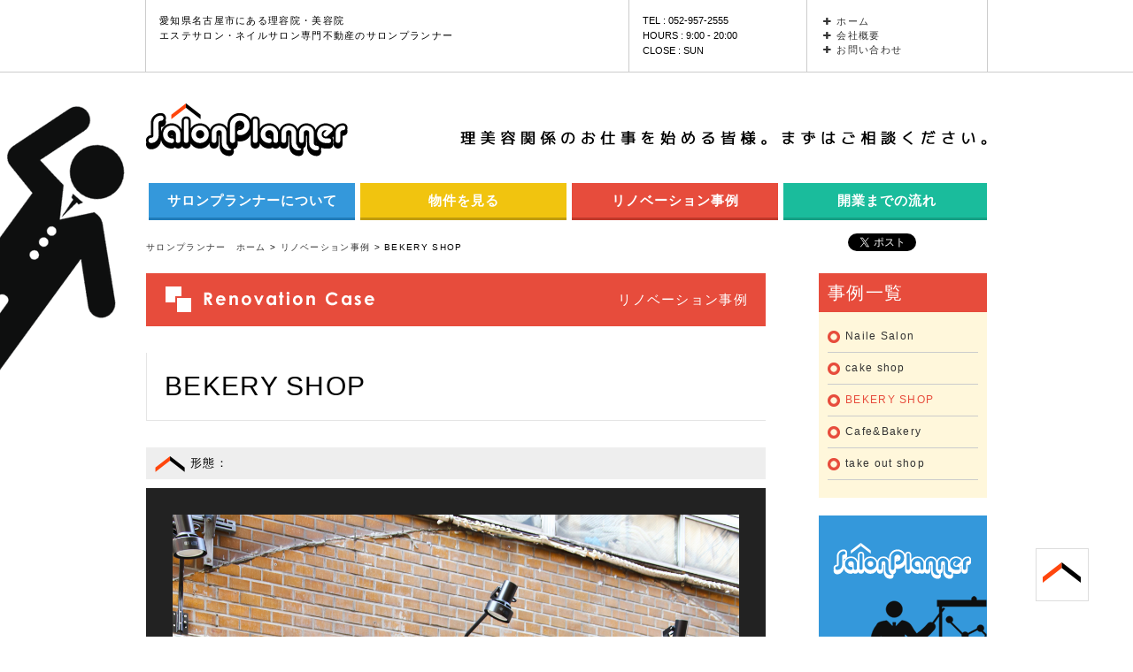

--- FILE ---
content_type: text/html; charset=UTF-8
request_url: https://salonplanner.jp/renovation/294
body_size: 6987
content:
<!DOCTYPE html PUBLIC "-//W3C//DTD XHTML 1.0 Transitional//EN" "http://www.w3.org/TR/xhtml1/DTD/xhtml1-transitional.dtd">
<html lang="ja" xml:lang="ja" xmlns="http://www.w3.org/1999/xhtml" xmlns:fb="http://ogp.me/ns/fb#">
<head>
<meta http-equiv="Content-Type" content="text/html; charset=utf-8" />
<title>BEKERY SHOP | 愛知県名古屋市にある理容院・美容院・エステサロン・ネイルサロン専門不動産のサロンプランナー</title>
<meta name="keywords" content="" />
<meta name="description" content="" />

<!-- Google Tag Manager -->
<script>(function(w,d,s,l,i){w[l]=w[l]||[];w[l].push({'gtm.start':
new Date().getTime(),event:'gtm.js'});var f=d.getElementsByTagName(s)[0],
j=d.createElement(s),dl=l!='dataLayer'?'&l='+l:'';j.async=true;j.src=
'https://www.googletagmanager.com/gtm.js?id='+i+dl;f.parentNode.insertBefore(j,f);
})(window,document,'script','dataLayer','GTM-5936WSW');</script>
<!-- End Google Tag Manager -->


<script>
  (function(i,s,o,g,r,a,m){i['GoogleAnalyticsObject']=r;i[r]=i[r]||function(){
  (i[r].q=i[r].q||[]).push(arguments)},i[r].l=1*new Date();a=s.createElement(o),
  m=s.getElementsByTagName(o)[0];a.async=1;a.src=g;m.parentNode.insertBefore(a,m)
  })(window,document,'script','https://www.google-analytics.com/analytics.js','ga');

  ga('create', 'UA-102155503-1', 'auto');
  ga('send', 'pageview');

</script>


<!--OGP-->
<meta property="og:type" content="article" />
<meta property="og:title" content="BEKERY SHOP" />
<meta property="og:description" content="" />
<meta property="og:site_name" content="愛知県名古屋市にある理容院・美容院・エステサロン・ネイルサロン専門不動産のサロンプランナー" />
<meta property="og:image" content='https://salonplanner.jp/wp-content/themes/salon/img/logo.png' />
<!--OGP-->

<link rel="stylesheet" href="https://salonplanner.jp/wp-content/themes/salon/style.css" type="text/css" media="all" />
<!--css font--><link href="https://salonplanner.jp/wp-content/themes/salon/css/font-awesome.css" type="text/css" rel="stylesheet" media="screen,projection" />
<meta name='robots' content='max-image-preview:large' />
<link rel='dns-prefetch' href='//s.w.org' />
		<script type="text/javascript">
			window._wpemojiSettings = {"baseUrl":"https:\/\/s.w.org\/images\/core\/emoji\/13.1.0\/72x72\/","ext":".png","svgUrl":"https:\/\/s.w.org\/images\/core\/emoji\/13.1.0\/svg\/","svgExt":".svg","source":{"concatemoji":"https:\/\/salonplanner.jp\/wp-includes\/js\/wp-emoji-release.min.js?ver=5.8.1"}};
			!function(e,a,t){var n,r,o,i=a.createElement("canvas"),p=i.getContext&&i.getContext("2d");function s(e,t){var a=String.fromCharCode;p.clearRect(0,0,i.width,i.height),p.fillText(a.apply(this,e),0,0);e=i.toDataURL();return p.clearRect(0,0,i.width,i.height),p.fillText(a.apply(this,t),0,0),e===i.toDataURL()}function c(e){var t=a.createElement("script");t.src=e,t.defer=t.type="text/javascript",a.getElementsByTagName("head")[0].appendChild(t)}for(o=Array("flag","emoji"),t.supports={everything:!0,everythingExceptFlag:!0},r=0;r<o.length;r++)t.supports[o[r]]=function(e){if(!p||!p.fillText)return!1;switch(p.textBaseline="top",p.font="600 32px Arial",e){case"flag":return s([127987,65039,8205,9895,65039],[127987,65039,8203,9895,65039])?!1:!s([55356,56826,55356,56819],[55356,56826,8203,55356,56819])&&!s([55356,57332,56128,56423,56128,56418,56128,56421,56128,56430,56128,56423,56128,56447],[55356,57332,8203,56128,56423,8203,56128,56418,8203,56128,56421,8203,56128,56430,8203,56128,56423,8203,56128,56447]);case"emoji":return!s([10084,65039,8205,55357,56613],[10084,65039,8203,55357,56613])}return!1}(o[r]),t.supports.everything=t.supports.everything&&t.supports[o[r]],"flag"!==o[r]&&(t.supports.everythingExceptFlag=t.supports.everythingExceptFlag&&t.supports[o[r]]);t.supports.everythingExceptFlag=t.supports.everythingExceptFlag&&!t.supports.flag,t.DOMReady=!1,t.readyCallback=function(){t.DOMReady=!0},t.supports.everything||(n=function(){t.readyCallback()},a.addEventListener?(a.addEventListener("DOMContentLoaded",n,!1),e.addEventListener("load",n,!1)):(e.attachEvent("onload",n),a.attachEvent("onreadystatechange",function(){"complete"===a.readyState&&t.readyCallback()})),(n=t.source||{}).concatemoji?c(n.concatemoji):n.wpemoji&&n.twemoji&&(c(n.twemoji),c(n.wpemoji)))}(window,document,window._wpemojiSettings);
		</script>
		<style type="text/css">
img.wp-smiley,
img.emoji {
	display: inline !important;
	border: none !important;
	box-shadow: none !important;
	height: 1em !important;
	width: 1em !important;
	margin: 0 .07em !important;
	vertical-align: -0.1em !important;
	background: none !important;
	padding: 0 !important;
}
</style>
	<link rel='stylesheet' id='wp-block-library-css'  href='https://salonplanner.jp/wp-includes/css/dist/block-library/style.min.css?ver=5.8.1' type='text/css' media='all' />
<link rel='stylesheet' id='wp-pagenavi-css'  href='https://salonplanner.jp/wp-content/plugins/wp-pagenavi/pagenavi-css.css?ver=2.70' type='text/css' media='all' />
<link rel='stylesheet' id='jquery.lightbox.min.css-css'  href='https://salonplanner.jp/wp-content/plugins/wp-jquery-lightbox/lightboxes/wp-jquery-lightbox/styles/lightbox.min.css?ver=2.3.3' type='text/css' media='all' />
<link rel='stylesheet' id='jqlb-overrides-css'  href='https://salonplanner.jp/wp-content/plugins/wp-jquery-lightbox/lightboxes/wp-jquery-lightbox/styles/overrides.css?ver=2.3.3' type='text/css' media='all' />
<style id='jqlb-overrides-inline-css' type='text/css'>

			#outerImageContainer {
				box-shadow: 0 0 4px 2px rgba(0,0,0,.2);
			}
			#imageContainer{
				padding: 6px;
			}
			#imageDataContainer {
				box-shadow: 0 -4px 0 0 #fff, 0 0 4px 2px rgba(0,0,0,.1);
				z-index: auto;
			}
			#prevArrow,
			#nextArrow{
				background-color: rgba(255,255,255,.7;
				color: #000000;
			}
</style>
<script type='text/javascript' src='https://salonplanner.jp/wp-includes/js/jquery/jquery.min.js?ver=3.6.0' id='jquery-core-js'></script>
<script type='text/javascript' src='https://salonplanner.jp/wp-includes/js/jquery/jquery-migrate.min.js?ver=3.3.2' id='jquery-migrate-js'></script>
<link rel="https://api.w.org/" href="https://salonplanner.jp/wp-json/" /><link rel="alternate" type="application/json" href="https://salonplanner.jp/wp-json/wp/v2/posts/294" /><link rel="canonical" href="https://salonplanner.jp/renovation/294" />
<link rel="alternate" type="application/json+oembed" href="https://salonplanner.jp/wp-json/oembed/1.0/embed?url=https%3A%2F%2Fsalonplanner.jp%2Frenovation%2F294" />
<link rel="alternate" type="text/xml+oembed" href="https://salonplanner.jp/wp-json/oembed/1.0/embed?url=https%3A%2F%2Fsalonplanner.jp%2Frenovation%2F294&#038;format=xml" />
<style type="text/css">
ul#ozhmenu {
	display:none;
}
	</style></head>

<body>

<!-- Google Tag Manager (noscript) -->
<noscript><iframe src="https://www.googletagmanager.com/ns.html?id=GTM-5936WSW"
height="0" width="0" style="display:none;visibility:hidden"></iframe></noscript>
<!-- End Google Tag Manager (noscript) -->

<div id="header_wrap">
	<div id="header">
        <h1>愛知県名古屋市にある理容院・美容院<br />エステサロン・ネイルサロン専門不動産のサロンプランナー</h1>
        <div class="header_right">
            <div class="header_info">TEL : 052-957-2555<br />HOURS : 9:00 - 20:00<br />CLOSE : SUN</div>
            <ul class="unavi">
                <li><a href="https://salonplanner.jp/"><i class="fa fa-plus"></i>ホーム</a></li>
                <li><a href="https://salonplanner.jp/company"><i class="fa fa-plus"></i>会社概要</a></li>
                <li><a href="https://salonplanner.jp/contact"><i class="fa fa-plus"></i>お問い合わせ</a></li>
            </ul><!--unavi-->
        </div><!--header_right-->
    </div><!--header-->
</div><!--header_wrap-->

<div id="gnavi_wrap">

    <a href="https://salonplanner.jp/"><img src="https://salonplanner.jp/wp-content/themes/salon/img/logo.png" class="header_logo" alt="サロンプランナー" /></a><p><img src="https://salonplanner.jp/wp-content/themes/salon/img/header_copy.png" alt="理美容関係のお仕事を始める皆様。まずはご相談ください。" /></p>

    <ul class="gnavi">
        <li class="blue"><a href="https://salonplanner.jp/about">サロンプランナーについて</a></li>
        <li class="yellow"><a href="https://salonplanner.jp/propert">物件を見る</a></li>
        <li class="red"><a href="https://salonplanner.jp/renovation">リノベーション事例</a></li>
        <li class="green"><a href="https://salonplanner.jp/flow">開業までの流れ</a></li>
    </ul><!--gnavi-->

    <!--▼パンくずナビ-->
    <ul id="breadcrumb_list">
    <!-- Breadcrumb NavXT 7.4.1 -->
<span typeof="v:Breadcrumb"><a rel="v:url" property="v:title" title="愛知県名古屋市にある理容院・美容院・エステサロン・ネイルサロン専門不動産のサロンプランナー." href="https://salonplanner.jp" class="home">サロンプランナー　ホーム</a></span> &gt; <li><a rel="v:url" property="v:title" title="リノベーション事例 category archives." href="https://salonplanner.jp/renovation" class="taxonomy category">リノベーション事例</a></li> &gt; <li><span property="v:title">BEKERY SHOP</span></li>    </ul>
    <!--▲パンくずナビ-->



<div class="social_btn_box">
    <!-- Google+ -->
    <div class="socialbox gplus-box">
    <div class="g-plusone" data-size="medium"></div>
    </div>
    <!-- /Google+ -->

    <!-- Twitter -->
    <div class="socialbox twitter-box">
    <a href="https://twitter.com/share" class="twitter-share-button" data-lang="ja">ツイート</a>
    </div>
    <!-- /Twitter -->
    
    <!-- Facebook -->
    <div class="socialbox facebook-box">
    <div class="fb-like" data-href="https://salonplanner.jp/renovation/294" data-send="false" data-layout="button_count" data-width="450" data-show-faces="false"></div>
    </div>
    <!-- /Facebook -->
    
</div>

</div><!--gnavi_wrap-->

<div id="contents">

<div id="main">


	
            <h2 class="renovation_h2">リノベーション事例</h2>
    
 			

	<h3 class="renovation_h3">BEKERY SHOP</h3>

    <h4 class="propert_h4">形態：</h4>

	<div class="renovation_mainimg"><img src="https://salonplanner.jp/wp-content/uploads/Chinon1C5A1524-1.jpg" /></div>
    
    <h4 class="renovation_h4">ギャラリー</h4>
	<img width="700" height="467" src="https://salonplanner.jp/wp-content/uploads/Chinon1C5A1504-1-700x467.jpg" class="attachment-large size-large" alt="" loading="lazy" srcset="https://salonplanner.jp/wp-content/uploads/Chinon1C5A1504-1-700x467.jpg 700w, https://salonplanner.jp/wp-content/uploads/Chinon1C5A1504-1-480x320.jpg 480w, https://salonplanner.jp/wp-content/uploads/Chinon1C5A1504-1-768x512.jpg 768w, https://salonplanner.jp/wp-content/uploads/Chinon1C5A1504-1.jpg 1200w" sizes="(max-width: 700px) 100vw, 700px" /><p class="wp-caption-text"></p>
<img width="700" height="1050" src="https://salonplanner.jp/wp-content/uploads/Chinon1C5A1485-1-700x1050.jpg" class="attachment-large size-large" alt="" loading="lazy" srcset="https://salonplanner.jp/wp-content/uploads/Chinon1C5A1485-1-700x1050.jpg 700w, https://salonplanner.jp/wp-content/uploads/Chinon1C5A1485-1-480x720.jpg 480w, https://salonplanner.jp/wp-content/uploads/Chinon1C5A1485-1-768x1152.jpg 768w, https://salonplanner.jp/wp-content/uploads/Chinon1C5A1485-1-1024x1536.jpg 1024w, https://salonplanner.jp/wp-content/uploads/Chinon1C5A1485-1.jpg 1200w" sizes="(max-width: 700px) 100vw, 700px" /><p class="wp-caption-text"></p>
<img width="700" height="1050" src="https://salonplanner.jp/wp-content/uploads/Chinon1C5A1551-1-700x1050.jpg" class="attachment-large size-large" alt="" loading="lazy" srcset="https://salonplanner.jp/wp-content/uploads/Chinon1C5A1551-1-700x1050.jpg 700w, https://salonplanner.jp/wp-content/uploads/Chinon1C5A1551-1-480x720.jpg 480w, https://salonplanner.jp/wp-content/uploads/Chinon1C5A1551-1-768x1152.jpg 768w, https://salonplanner.jp/wp-content/uploads/Chinon1C5A1551-1-1024x1536.jpg 1024w, https://salonplanner.jp/wp-content/uploads/Chinon1C5A1551-1.jpg 1200w" sizes="(max-width: 700px) 100vw, 700px" /><p class="wp-caption-text"></p>
<img width="700" height="1050" src="https://salonplanner.jp/wp-content/uploads/Chinon1C5A1557-1-700x1050.jpg" class="attachment-large size-large" alt="" loading="lazy" srcset="https://salonplanner.jp/wp-content/uploads/Chinon1C5A1557-1-700x1050.jpg 700w, https://salonplanner.jp/wp-content/uploads/Chinon1C5A1557-1-480x720.jpg 480w, https://salonplanner.jp/wp-content/uploads/Chinon1C5A1557-1-768x1152.jpg 768w, https://salonplanner.jp/wp-content/uploads/Chinon1C5A1557-1-1024x1536.jpg 1024w, https://salonplanner.jp/wp-content/uploads/Chinon1C5A1557-1.jpg 1200w" sizes="(max-width: 700px) 100vw, 700px" /><p class="wp-caption-text"></p>

    <h4 class="renovation_h4">お手伝いしたコト</h4>
    <ul class="help_matter_list">
		<li>開業のご相談</li>
<li>内装デザイン・工事</li>
<li>広告・チラシ作成</li>
	</ul>


    <h4 class="renovation_h4">コンセプト</h4>
    
    <h4 class="renovation_h4">店舗情報</h4>
    <dl class="renovation_info_text">
    	<dt>所在地</dt><dd>&nbsp;</dd>
    	<dt>URL</dt><dd><a href="" target="_blank"></a>&nbsp;</dd>
    	<dt>設備</dt><dd>&nbsp;</dd>
    	<dt>面積</dt><dd>&nbsp;</dd>
    </dl>

    <h4 class="renovation_h4">監修</h4>
    
    	<p>㈱nero</p><br>
        <p><a href="" target="_blank"></a>&nbsp;</p>

	<div class="post_nav">


<div class="prev_post"><a href="https://salonplanner.jp/renovation/297" rel="prev" title="cake shop">前の事例へ</a></div>
<div class="next_post"><a href="https://salonplanner.jp/renovation/289" rel="next" title="Cafe&#038;Bakery">次の事例へ</a></div>


    </div><!--post_nav-->



		
    


    </div><!--main-->
    <div id="side">
        	    <div class="side_renovation">
    <h4>事例一覧</h4>
    	<ul>
        <li class=""><a href="https://salonplanner.jp/renovation/353"><p>Naile Salon</p></a></li>
        <li class=""><a href="https://salonplanner.jp/renovation/297"><p>cake shop</p></a></li>
        <li class=" current"><a href="https://salonplanner.jp/renovation/294"><p>BEKERY SHOP</p></a></li>
        <li class=""><a href="https://salonplanner.jp/renovation/289"><p>Cafe&#038;Bakery</p></a></li>
        <li class=""><a href="https://salonplanner.jp/renovation/283"><p>take out shop</p></a></li>
            </ul>
    </div><!--side_renovation-->


        

    <a href="https://salonplanner.jp/contact"><img src="https://salonplanner.jp/wp-content/themes/salon/img/side_banner.png" alt="サロンプランナーへのお問い合わせ" /></a>
    
	            <div class="side_news">
    <h4><img src="https://salonplanner.jp/wp-content/themes/salon/img/icon_news.png" alt="サロンプランナーからのお知らせ" />News</h4>
    	<ul>
	            	<li><span>2025.01.07</span><a href="https://salonplanner.jp/news/%e6%96%b0%e5%b9%b4%e3%81%82%e3%81%91%e3%81%be%e3%81%97%e3%81%a6%e3%81%8a%e3%82%81%e3%81%a7%e3%81%a8%e3%81%86%e3%81%94%e3%81%96%e3%81%84%e3%81%be%e3%81%99%e3%80%82"><p>新年あけましておめでとうございます。</p></a></li>
	            	<li><span>2024.12.13</span><a href="https://salonplanner.jp/news/%e5%86%ac%e6%9c%9f%e4%bc%91%e6%9a%87%e3%81%ae%e3%81%8a%e7%9f%a5%e3%82%89%e3%81%9b"><p>冬期休暇のお知らせ</p></a></li>
	            	<li><span>2024.11.21</span><a href="https://salonplanner.jp/news/%e6%9d%b1%e5%8c%ba%e3%82%a8%e3%83%aa%e3%82%a2%e3%80%80%e6%9d%b1%e6%a1%9c%e3%80%802%e9%9a%8e%e3%80%80%e3%82%a8%e3%82%b9%e3%83%86%e5%ba%97%e5%b1%85%e6%8a%9c%e3%81%8d%e7%89%a9%e4%bb%b6"><p>東区エリア　東桜　2階　エステ店居抜き物件</p></a></li>
	            	<li><span>2024.09.30</span><a href="https://salonplanner.jp/news/%e3%83%96%e3%83%ad%e3%82%b0%e3%80%809%e6%9c%88%e3%81%8b%e3%82%89%e3%81%ae%e8%8a%b1%e7%b2%89%e7%97%87"><p>ブログ　9月からの花粉症</p></a></li>
	            	<li><span>2024.07.30</span><a href="https://salonplanner.jp/news/%e8%a1%a8%e5%8f%82%e9%81%93%e3%80%80%ef%bc%91%e9%9a%8e%e8%b7%af%e9%9d%a2%e5%ba%97"><p>表参道　１階路面店</p></a></li>
	            	<li><span>2024.07.22</span><a href="https://salonplanner.jp/news/%e5%a4%8f%e5%ad%a3%e4%bc%91%e6%9a%87%e3%81%ae%e3%81%8a%e7%9f%a5%e3%82%89%e3%81%9b-2"><p>夏季休暇のお知らせ</p></a></li>
	        </ul>
    <a class="goto_news_list" href="https://salonplanner.jp/news">過去のお知らせ</a>
    </div><!--side_news-->
	        
    
    </div><!--side-->
  
</div><!--contents-->



<div id="footer_wrap">
<div id="footer">
    <div class="footer_info">
    <a href="https://salonplanner.jp/"><img src="https://salonplanner.jp/wp-content/themes/salon/img/footer_logo.png" alt="サロンプランナー" /></a>
    <a href="http://www.tenpoplanner.com/" target="_blank" title="名古屋市中心部の居抜物件情報ならテンポプランナー！"><img src="https://salonplanner.jp/wp-content/themes/salon/img/tnp_logo.png" alt="テンポプランナー" /></a>
    <p>〒460-0003  愛知県名古屋市中区錦3丁目6番5号<br />
    TEL：052-957-2555<br />
    FAX：052-218-4556</p>
    <p>(C)サロンプランナー. All Rights Reserved.</p>
    </div><!--footer_info-->

	<ul class="fnavi">
    	<li><a href="https://salonplanner.jp/about"><i class="fa fa-plus"></i>サロンプランナーについて</a></li>
    	<li><a href="https://salonplanner.jp/company"><i class="fa fa-plus"></i>会社概要</a></li>
    	<li><a href="https://salonplanner.jp/contact"><i class="fa fa-plus"></i>お問い合わせ</a></li>
    	<li><a href="https://salonplanner.jp/links"><i class="fa fa-plus"></i>リンク集</a></li>
    	<li><a href="https://salonplanner.jp/privacy"><i class="fa fa-plus"></i>プライバシーポリシー</a></li>
    	<li><a href="https://salonplanner.jp/sitemappage"><i class="fa fa-plus"></i>サイトマップ</a></li>
    </ul>
    <ul class="fnavi">
    	<li><a href="https://salonplanner.jp/"><i class="fa fa-plus"></i>ホーム</a></li>
    	<li><a href="https://salonplanner.jp/propert"><i class="fa fa-plus"></i>物件を見る</a></li>
    	<li><a href="https://salonplanner.jp/renovation"><i class="fa fa-plus"></i>リノベーション事例</a></li>
    	<li><a href="https://salonplanner.jp/flow"><i class="fa fa-plus"></i>開業までの流れ</a></li>
    	<li><a href="https://salonplanner.jp/news"><i class="fa fa-plus"></i>お知らせ</a></li>
    </ul>
</div><!--footer-->
</div><!--footer_wrap-->
    
    
<div id="page-top-box">
<a id="#page-top" href="#"><img src="https://salonplanner.jp/wp-content/themes/salon/img/pagetop.gif" /></a>
</div><!--page-top-box-->

<!--jquery本体--><script type="text/javascript" src="http://ajax.googleapis.com/ajax/libs/jquery/1.9.1/jquery.min.js"></script>
<!--ページトップボタン用--><script src="https://salonplanner.jp/wp-content/themes/salon/js/jquery.scrollorama.js"></script>
<!--ページトップボタン--><script src="https://salonplanner.jp/wp-content/themes/salon/js/pagetop.js"></script>


<!-- Social Button Scripts -->
<div id="fb-root"></div>
<script>(function(d, s, id) {
  var js, fjs = d.getElementsByTagName(s)[0];
  if (d.getElementById(id)) return;
  js = d.createElement(s); js.id = id;
  js.async=true;
  js.src = "//connect.facebook.net/ja_JP/all.js#xfbml=1";
  fjs.parentNode.insertBefore(js, fjs);
}(document, 'script', 'facebook-jssdk'));</script>
 
<script>!function(d,s,id){var js,fjs=d.getElementsByTagName(s)[0],p=/^http:/.test(d.location)?'http':'https';if(!d.getElementById(id)){js=d.createElement(s);js.id=id;js.src=p+'://platform.twitter.com/widgets.js';fjs.parentNode.insertBefore(js,fjs);}}(document, 'script', 'twitter-wjs');</script>

 
<script type="text/javascript">
  (function() {
    var po = document.createElement('script'); po.type = 'text/javascript'; po.async = true;
    po.src = 'http://apis.google.com/js/plusone.js';
    var s = document.getElementsByTagName('script')[0]; s.parentNode.insertBefore(po, s);
  })();
</script>
<!-- /Social Button Scripts -->

<!--製品ギャラリーカルーセル--><script src="https://salonplanner.jp/wp-content/themes/salon/js/jquery.slides.js"></script>

<script type='text/javascript' src='https://salonplanner.jp/wp-content/plugins/wp-jquery-lightbox/lightboxes/wp-jquery-lightbox/vendor/jquery.touchwipe.min.js?ver=2.3.3' id='wp-jquery-lightbox-swipe-js'></script>
<script type='text/javascript' src='https://salonplanner.jp/wp-content/plugins/wp-jquery-lightbox/inc/purify.min.js?ver=2.3.3' id='wp-jquery-lightbox-purify-js'></script>
<script type='text/javascript' src='https://salonplanner.jp/wp-content/plugins/wp-jquery-lightbox/lightboxes/wp-jquery-lightbox/vendor/panzoom.min.js?ver=2.3.3' id='wp-jquery-lightbox-panzoom-js'></script>
<script type='text/javascript' id='wp-jquery-lightbox-js-extra'>
/* <![CDATA[ */
var JQLBSettings = {"showTitle":"1","useAltForTitle":"1","showCaption":"1","showNumbers":"1","fitToScreen":"0","resizeSpeed":"400","showDownload":"","navbarOnTop":"","marginSize":"40","mobileMarginSize":"10","slideshowSpeed":"4000","allowPinchZoom":"1","borderSize":"6","borderColor":"#ffffff","overlayColor":"#ffffff","overlayOpacity":"0.7","newNavStyle":"1","fixedNav":"1","showInfoBar":"1","prevLinkTitle":"\u524d\u306e\u753b\u50cf","nextLinkTitle":"\u6b21\u306e\u753b\u50cf","closeTitle":"\u30ae\u30e3\u30e9\u30ea\u30fc\u3092\u9589\u3058\u308b","image":"\u753b\u50cf ","of":"\u306e","download":"\u30c0\u30a6\u30f3\u30ed\u30fc\u30c9","pause":"(\u30b9\u30e9\u30a4\u30c9\u30b7\u30e7\u30fc\u3092\u4e00\u6642\u505c\u6b62\u3059\u308b)","play":"(\u30b9\u30e9\u30a4\u30c9\u30b7\u30e7\u30fc\u3092\u518d\u751f\u3059\u308b)"};
/* ]]> */
</script>
<script type='text/javascript' src='https://salonplanner.jp/wp-content/plugins/wp-jquery-lightbox/lightboxes/wp-jquery-lightbox/jquery.lightbox.js?ver=2.3.3' id='wp-jquery-lightbox-js'></script>
<script type='text/javascript' src='https://salonplanner.jp/wp-includes/js/wp-embed.min.js?ver=5.8.1' id='wp-embed-js'></script>
</body>
</html>


--- FILE ---
content_type: text/css
request_url: https://salonplanner.jp/wp-content/themes/salon/style.css
body_size: 5008
content:
@charset "utf-8";

/*
Theme Name: サロンプランナー
Theme URI: 
Description: サロンプランナー
Author: サロンプランナー
Author URI: 

*/
@import "css/common.css";

body {
	letter-spacing:0.1em;
	background:url(img/body_bg01.png) 0 120px no-repeat;
}


/*画像リンクのhover透過*/
a:hover img{
-moz-opacity:0.7;
opacity:0.7;
filter: alpha(opacity=70);
} 

/*画像リンクの点線消す*/
a:focus { outline:none;}




/*-----------------------------------------------------------------------------*/
/*レイアウト*/
/*-----------------------------------------------------------------------------*/
/*#header_wrap*/
#header_wrap {
	border-bottom:1px solid #cccccc;
}


/*#header*/
#header {
	overflow:hidden;
	width:920px;/*950-30*/
	margin:0 auto;
	padding:0 15px;
	border-left:1px solid #cccccc;
	border-right:1px solid #cccccc;
	font-size:11px;
}
	#header h1 {
		width:340px;
		float:left;
		padding:15px 0;
		line-height:1.6;
	}
	
	#header .header_right {
		width:390px;
		float:right;
	}
		#header .header_right .header_info {
			width:170px;/*200-30*/
			float:left;
			padding:15px 15px;
			line-height:1.6;
			border-left:1px solid #cccccc;
			border-right:1px solid #cccccc;
			letter-spacing:0;
		}
		#header .header_right ul.unavi {
			width:170px;/*200-30*/
			float:right;
			padding:15px 0 15px 15px;
		}
	
		#header .header_right ul.unavi li {
			margin:3px 0 3px;
		}
		#header .header_right ul.unavi li i {
			margin-right:5px;
		}
		#header .header_right ul.unavi li a {
			color:#333333;
		}
		#header .header_right ul.unavi li a:hover {
			color:#ff0000;
		}
		


/*#gnavi_wrap*/
#gnavi_wrap {
	width:950px;
	overflow:hidden;
	margin:35px auto 10px;
}
#gnavi_wrap img.header_logo {
	float:left;
	margin-bottom:30px;
}
#gnavi_wrap p {
	float:right;
	margin:30px 0 0 0;
}

	
	/*gmavi*/	
	ul.gnavi {
		clear:both;
		width:960px;
		margin:15px auto;
		letter-spacing:-0.4em;/*隙間をなくすためのハック*/
	}
	ul.gnavi li {
		margin:0 3px;
		display:inline-block;
		*display: inline;/*IE用のハック*/
		zoom: 1;/*IE用のハック*/
		letter-spacing:normal;/*隙間をなくすためのハック*/
		font-size:10px;
		font-weight:bold;
		letter-spacing:0.1em;
	}
	ul.gnavi li a {
		display:block;
		width:233px;
		text-align:center;
		line-height:39px;
		color:#ffffff;
		font-size:15px;
	}
	ul.gnavi li a:hover {
		text-decoration:none;
	}
	
				/*blue*/
				ul.gnavi li.blue {
					background-color:#3498DB;
					border-bottom:3px solid #217CBA;
				}
				ul.gnavi li.blue a:hover {
					background-color:#217CBA;
				}
	
				/*yellow*/
				ul.gnavi li.yellow {
					background-color:#F1C40F;
					border-bottom:3px solid #C09C0C;
				}
				ul.gnavi li.yellow a:hover {
					background-color:#C09C0C;
				}

				/*red*/
				ul.gnavi li.red {
					background-color:#E74C3C;
					border-bottom:3px solid #C0392B;
				}
				ul.gnavi li.red a:hover {
					background-color:#C0392B;
				}

				/*green*/
				ul.gnavi li.green {
					background-color:#1ABC9C;
					border-bottom:3px solid #16A085;
				}
				ul.gnavi li.green a:hover {
					background-color:#16A085;
				}


/*パンくずナビ*/
#breadcrumb_list {
	overflow:hidden;
	width:600px;
	float:left;
	margin:10px 0;
	padding:0;
	text-align:left;
	list-style-type:none;
	font-size:10px;
}
#breadcrumb_list a {
	color:#333333;
}

#breadcrumb_list > li >h1
{
	display:inline;
	font-weight:normal;
}
#breadcrumb_list > li
{
	display:inline;
}
#breadcrumb_list > li+li:before
{
	/*content:"\00a0>\00a0 ";*/
}

/*ソーシャルボタン*/
.socialbox {
    float: right;
    display: inline-block;
    margin: 0 0 15px 10px;
}
 
.facebook-box{min-width:110px;max-width:110px;}
.twitter-box{min-width:87px;max-width:87px;}
.gplus-box{min-width:60px;max-width:60px;}
		
/*contents*/
#contents {
	clear:both;
	overflow:hidden;
	width:950px;
	margin:0 auto 60px;
}
#main {
	overflow:hidden;
	width:700px;
	float:left;
}
#side {
	overflow:hidden;
	width:190px;
	float:right;
}
	#side .side_news {
		margin:20px 0;
		padding:0 0 10px;
		background-color:#FFF7DB;
	}
	#side .side_news h4 {
		padding:10px;
		color:#ffffff;
		font-size:20px;
		background-color:#8E44AD;
	}
	#side .side_news h4 img {
		margin-right:10px;
	}
	#side .side_news ul {
		padding:10px;
	}
	#side .side_news ul li {
		margin-bottom:8px;
		padding:0 0 8px 20px;
		font-size:12px;
		border-bottom:1px solid #cccccc;
		background:url(img/icon_maru_p.png) top left no-repeat;
	}
	#side .side_news ul li span {
		color:#8E44AD;
	}
	
	#side .side_news ul li a {
		color:#333333;
	}
	
	a.goto_news_list {
		display:block;
		margin:0 10px;
		line-height:40px;
		text-align:center;
		color:#ffffff;
		font-size:14px;
		background-color:#9B59B6;
		border-bottom:3px solid #8E44AD;
	}
	a.goto_news_list:hover {
		text-decoration:none;
		background-color:#8E44AD;
	}
	



/*footer_wrap*/
#footer_wrap {
	clear:both;
	overflow:hidden;
	margin:0;
	border-top:5px solid #333333;

}

#footer {
	overflow:hidden;
	width:950px;
	margin:0 auto;
	border-right:1px solid #cccccc;
}

	.footer_info {
		float:left;
		width:470px;
		height:160px;
		padding:40px 15px;
		border-left:1px solid #cccccc;
	}
	.footer_info img {
		float:left;
		margin:0 20px 20px 0;
	}
	.footer_info p {
		clear:both;
		margin:10px 0;
		font-size:11px;
	}



	ul.fnavi {
		float:right;
		width:190px;
		height:160px;
		padding:40px 10px;
		border-left:1px solid #cccccc;
	}
	ul.fnavi li i {
		margin-right:5px;
	}
	ul.fnavi li a {
		display:block;
		margin-bottom:15px;
		padding:0 5px;
		font-size:11px;
		color:#333333;
		}
	ul.fnavi li a:hover {
		text-decoration:none;
		color:#ff0000;
	}
	


/*-----------------------------------------------------------------------------*/
/*トップページ*/
/*-----------------------------------------------------------------------------*/


/*top_renovationcase----------------------------------------------*/
.top_renovationcase {
	overflow:hidden;
	position:relative;
	height:553px;
}
	h2.top_h2_red {
		position:absolute;
		bottom:0;
		width:100%;
		padding:80px 0 20px 15px;
		background:url(img/top_h2_bg_red.gif) top left no-repeat;
		color:#FF460C;
		font-size:15px;
	}

	#top_slide {
		clear:both;
		width:700px;
		background-color:#222222;
	}
	#top_slide div.item {
		position:relative;
		overflow:hidden;
		height:435px;
	}
	#top_slide div.item img {
		max-width:700px;
		height:auto;
		margin:0 auto;
	}
	#top_slide div.item p {
		padding:5px 15px;
		font-size:30px;
		color:#ffffff;
		letter-spacing:0.1em;
		background:url(img/top_slide_p_bg.png);
	}
	#top_slide div.item p.first {
		position:absolute;
		bottom:80px;
		left:0;
		font-size:18px;
		font-weight:normal;
	}
	#top_slide div.item p.second {
		position:absolute;
		bottom:20px;
		left:0;
		font-weight:bold;
	}
	#top_slide div.item p.second a {
		color:#ffffff;
	}

/*top_propertylist----------------------------------------------*/
.top_propertylist {
	margin:30px 0 0 0;
	position:relative;
	height:398px;
}
	h2.top_h2_yellow {
		position:absolute;
		bottom:0;
		width:100%;
		padding:80px 0 20px 15px;
		background:url(img/top_h2_bg_yellow.gif) top left no-repeat;
		font-size:15px;
	}
	#top_carousel {
		clear:both;
		width:700px;
	}
	#top_carousel div.item {
	}
	/*画像*/
	#top_carousel div.item .top_carousel_img_inner {
		width:230px;
		height:230px;
		overflow:hidden;
	}
	/*テキストとか*/
	#top_carousel div.item  div.top_carousel_inner {
		width:220px;
		padding:5px;
		background:url(img/top_slide_p_bg.png);
	}
	#top_carousel div.item  div.top_carousel_inner span {
		width:18px;
		margin-right:5px;
		float:left;
	}
	#top_carousel div.item  div.top_carousel_inner p {
		clear:both;
	}
	#top_carousel div.item  div.top_carousel_inner a {
		color:#ffffff;
	}
	
/*top_infobox-----------------------------------------------*/
.top_infobox {
	margin:30px 0;
	padding:10px;
	background:url(img/top_infobox_bg.gif) repeat-y;
}
	.top_infobox h2 {
		padding:10px 20px 20px;
		font-size:20px;
		color:#ffffff;
	}
	.top_infobox h2 img {
		margin-right:10px;
	}
	
	.top_infobox_inner {
		padding:15px;
		background-color:#ffffff;
	}
	.top_infobox_inner dl {
		overflow:hidden;
	}
	.top_infobox_inner dl dt {
		width:280px;
		height:73px;
		float:left;
		padding:10px 0;
		text-align:right;
		clear:both;
	}
	.top_infobox_inner dl dd {
		height:73px;
		padding:10px 0 10px 300px;
		font-size:15px;
		line-height:1.6;
		border-bottom:1px solid #cccccc;
	}
	
	
/*top_under_contents_wrap-------------------------------------*/
.top_under_contents_wrap {
	clear:both;
	width:1020px;
	height:240px;
	margin:20px auto 0;
	background:url(img/top_under_contents_wrap_bg.png) bottom right no-repeat;
}
	.top_under_contents {
		width:950px;
		margin:0 auto;
	}
	.top_under_contents h3 {
		color:#ffffff;
		font-size:20px;
		padding:15px;
		background:url(img/top_under_contents_wrap_h3_bg.png) no-repeat;
	}
	.top_under_contents ul {
		overflow:hidden;
		margin:15px 0;
	}
	.top_under_contents ul li {
		float:left;
		width:350px;
		margin:15px 0;
		font-size:18px;
	}
	.top_under_contents ul li img {
		vertical-align:middle;
		margin-right:10px;
	}
	

/*-----------------------------------------------------------------------------*/
/*下層*/
/*-----------------------------------------------------------------------------*/
/*お知らせ*/
.news_list {
	overflow:hidden;
	margin:20px 0;
	padding:10px;
}
/*物件一覧*/
h2.propert_h2 {
	margin-bottom:20px;
	padding:0 20px;
	line-height:60px;
	text-align:right;
	font-size:15px;
	background:url(img/propert_h2_bg.gif) top left no-repeat;
}
.propert_list_box {
	width:330px;
	float:left;
	margin:20px 0;
}
.propert_list_box.odd {
	margin-right:38px;
}
	
.propert_list_box .inner {
	overflow:hidden;
}
	.propert_list_box .inner.odd {
		border:10px solid #222222;
	}
	.propert_list_box .inner.even {
		border:10px solid #F0F0E1;
	}
	.propert_list_box .inner img {
		width:auto;
		height:310px;
	}

.propert_list_box h3 {
	width:330px;
	margin:10px 0 2px;
	font-weight:bold;
}
.propert_list_box dl {
	width:330px;
	overflow:hidden;
}
.propert_list_box dl dt {
	width:60px;
	float:left;
	padding:2px 0;
	clear:both;
}
.propert_list_box dl dd {
	padding:2px 0 2px 60px;
}

a.goto_propert_page {
	width:330px;
	margin:10px 0;
	display:block;
	line-height:40px;
	text-align:center;
	font-size:14px;
	color:#333333;
	border:1px solid #333333;
}
a.goto_propert_page img {
	margin-left:5px;
	vertical-align:middle;
}
a.goto_propert_page:hover {
	text-decoration:none;
	background-color:#eeeeee;
}

/*物件詳細*/
h3.propert_h3 {
	margin:30px 0 -10px;
	padding:20px;
	font-size:30px;
	border-left:1px solid #E5E5E5;
	border-bottom:1px solid #E5E5E5;
}
h4.propert_h4 {
	margin:40px 0 10px;
	padding:10px 10px 10px 50px;
	background:url(img/icon_arrow_up.png) 10px 10px no-repeat #eeeeee;
}

			/*カルーセル*/
			#flickscroll {
				margin: 0 auto;
				width: 640px;
				height: 480px;
				text-align: left;
				position: relative;
				overflow: hidden;
				border:30px solid #222222;
			}
			#flickscroll ul {
				top: 0;
				left: 0;
				height: 480px;
				position: absolute;
				overflow: hidden;
			}
			#flickscroll ul li {
				width: 640px;
				height: 480px;
				float: left;
				display: inline;
				overflow: hidden;
				text-align:center;
				background-color:#444444;
			}
			#flickscroll ul li img {
				margin:0 auto;
			}
			
			/*サムネイル*/
			#flickthumb {
				overflow:hidden;
				margin: 10px auto 0;
				width: 700px;
				height: auto;
				text-align: center;
			}
			#flickthumb ul {
				overflow:hidden;
				width: 710px;
				height: auto;
			}
			#flickthumb ul li {
				overflow:hidden;
				width: 155px;
				height: 155px;
				float: left;
				margin-right:10px;
				margin-bottom:7px;
				padding:5px;
				border:1px solid #cccccc;
				cursor: pointer;
				display: inline;
			}
			#flickthumb ul li.active {
				filter:alpha(opacity=100)!important;
				-moz-opacity: 1!important;
				opacity: 1!important;
			}
			
			#flickthumb ul li img {
				width:155px;
				height:155px;
			}



			#flickscroll ul:after,
			#flickthumb ul:after {
				content: ".";
				height: 0;
				clear: both;
				display: block;
				visibility: hidden;
			}
			
			#flickscroll ul,
			#flickthumb ul {
				display: inline-block;
				overflow: hidden;
			}

a.goto_contactpage {
	display:block;
	margin:40px auto;
	width:500px;
	line-height:60px;
	text-align:center;
	font-size:15px;
	color:#333333;
	background-color:#EDB500;
	border-bottom:3px solid #BD9300;
}
a.goto_contactpage:hover {
	text-decoration:none;
	color:#ffffff;
	background-color:#BD9300;
}
a.goto_contactpage img {
	margin-right:10px;
	vertical-align:middle;
}


dl.propert_info_text {
	overflow:hidden;
	margin:0 0 20px;
}
dl.propert_info_text dt {
	float:left;
	width:120px;
	padding:10px 0;
}
dl.propert_info_text dd {
	padding:10px 0 10px 130px;
	border-bottom:1px solid #cccccc;
}

p.propert_equipment_text {
	line-height:2;
}
p.cautionarystatement {
	color:#ff0000;
}


/*リノベーション事例一覧*/
h2.renovation_h2 {
	margin-bottom:20px;
	padding:0 20px;
	line-height:60px;
	text-align:right;
	font-size:15px;
	color:#ffffff;
	background:url(img/renovation_h2_bg.gif) top left no-repeat;
}
.renovation_list_box {
	clear:both;
	overflow:hidden;
	margin:40px 0;
}
.renovation_list_box .inner.odd {
	border:10px solid #222222;
}
.renovation_list_box .inner.even {
	border:10px solid #F0F0E1;
}
	
.renovation_list_box .inner {
	overflow:hidden;
	width:230px;
	height:155px;
	float:left;
}
	.renovation_list_box .inner img {
		width:230px;
		height:auto;
	}

.renovation_list_box .inner_text {
	float:right;
	width:430px;
}
	.renovation_list_box .inner_text h3 {
		margin:0 0 10px;
		font-size:24px;
	}
	.renovation_list_box .inner_text h3 a {
		color:#E54C39;
	}
	
	.renovation_list_box .inner_text p {
		font-size:16px;
	}

/*リノベーション事例詳細*/
h3.renovation_h3 {
	margin:30px 0 -10px;
	padding:20px;
	font-size:30px;
	border-left:1px solid #E5E5E5;
	border-bottom:1px solid #E5E5E5;
}
h4.renovation_h4 {
	margin:40px 0 10px;
	padding:10px 10px 10px 50px;
	background:url(img/icon_arrow_up.png) 10px 10px no-repeat #eeeeee;
}

.renovation_mainimg img {
	max-width:640px;
	height:auto;
	border:30px solid #222222;
}

p.wp-caption-text {
	margin:5px 0 30px;
	padding:10px 0;
	border-bottom:1px solid #cccccc;
}

dl.renovation_info_text {
	overflow:hidden;
	margin:0 0 20px;
}
dl.renovation_info_text dt {
	float:left;
	width:120px;
	padding:10px 0;
}
dl.renovation_info_text dd {
	padding:10px 0 10px 130px;
	border-bottom:1px solid #cccccc;
}


ul.help_matter_list {
	overflow:hidden;
	margin:0;
}

ul.help_matter_list li{
	display:block;
	float:left;
	width:150px;
	margin:0 10px 10px 0;
	text-align:center;
	line-height:24px;
	color:#ffffff;
	background-color:#E74C3C;
}

.post_nav {
	overflow:hidden;
	margin:50px 0 0;
}
	.post_nav .prev_post a {
		display:block;
		float:left;
		width:100px;
		padding:0 0 0 50px;
		line-height:40px;
		font-size:15px;
		color:#333333;
		text-align:left;
		border:1px solid #333333;
		background:url(img/icon_arrow_left.png) 10px center no-repeat;
	}
	.post_nav .prev_post a:hover {
		text-decoration:none;
		background-color:#eeeeee;
	}
	.post_nav .next_post a {
		display:block;
		float:right;
		width:100px;
		padding:0 50px 0 0;
		line-height:40px;
		font-size:15px;
		color:#333333;
		text-align:right;
		border:1px solid #333333;
		background:url(img/icon_arrow.png) 125px center no-repeat;
	}
	.post_nav .next_post a:hover {
		text-decoration:none;
		background-color:#eeeeee;
	}

	#side .side_renovation {
		margin:0 0 20px;
		padding:0 0 10px;
		background-color:#FFF7DB;
	}
	#side .side_renovation h4 {
		padding:10px;
		color:#ffffff;
		font-size:20px;
		background-color:#E74C3C;
	}
	#side .side_renovation h4 img {
		margin-right:10px;
	}
	#side .side_renovation ul {
		padding:10px;
	}
	#side .side_renovation ul li {
		padding:8px 0 8px 20px;
		font-size:12px;
		border-bottom:1px solid #cccccc;
		background:url(img/icon_maru_r.png) center left no-repeat;
	}
	
	#side .side_renovation ul li a {
		color:#333333;
	}
	#side .side_renovation ul li.current a {
		color:#E74C3C;
	}


/*-----------------------------------------------------------------------------*/
/*その他のパーツ*/
/*-----------------------------------------------------------------------------*/

/*ページングのスタイル*/
.pagination {
clear:both;
overflow:hidden;
margin:20px auto;
padding:30px 0 0 0;
font-size:16px;
line-height:13px;
}
 
.pagination span, .pagination a {
display:block;
float:left;
margin: 2px 2px 2px 0;
padding:10px 13px;
text-decoration:none;
width:auto;
color:#666666;
background: #ffffff;
border:1px solid #666666;
}
 
.pagination a:hover{
color:#fff;
background: #666666;
}
 
.pagination .current{
padding:10px 13px;
background: #666666;
color:#fff;
border:1px solid #666666;
}

		
/*投稿・ページ共通*/
h2.nomal_h2 {
	margin:10px 0;
	padding:20px;
	font-size:20px;
	color:#E54C39;
	border-left:1px solid #E5E5E5;
	border-bottom:1px solid #E5E5E5;
}

.loop_box h3 {
	margin:15px 0;
	padding:10px 10px 10px 50px;
	background:url(img/icon_arrow_up.png) 10px 10px no-repeat #eeeeee;
}
.loop_box h4 {
	margin:15px 0;
	padding:10px;
	background-color:#FFF7DB;
}

.loop_box {
	overflow:hidden;
	margin:0 0 40px;
	padding:0 0 20px;
}
.loop_box p {
	margin:10px 0;
	padding:0;
	line-height:1.6;
}

.loop_box table {
	overflow:hidden;
	margin:30px 0;
	padding:0;
	width:100%;
	font-size:13px;
	border:none;
	border-top:1px solid #eeeeee;
	border-left:1px solid #eeeeee;
	border-right:1px solid #eeeeee;
}
.loop_box table th {
	width:160px;
	margin:1px 1px 1px 0;
	padding:10px 20px;
	border:none;
	text-align:left;
	font-size:13px;
	font-weight:normal;
	vertical-align:top;
	border-bottom:1px solid #ffffff;
	background-color:#eeeeee;
}
.loop_box table td {
	border:none;
	padding:7px 20px;
	font-size:13px;
	border-bottom:1px solid #eeeeee;
}



.loop_box ul, .loop_box ol {
margin:0 20px 15px;
text-align:left;
}

.loop_box ul li {
list-style-type:circle;
line-height: 1.6;
margin-bottom: 0.7em;
margin-left: 2em;
list-style-position:outside;
}

.loop_box ol li {
list-style-type:decimal ;
margin-left: 2em;
line-height: 1.6;
margin-bottom: 0.7em;
list-style-position:outside;
}

.loop_box ul li ul {
list-style-type: none;
}
.loop_box ol li ul {
list-style-type: none;
}
.loop_box ol li ol {
list-style-type: none;
}



hr {
	clear:both;
	display:block;
	margin:0;
	height: 1px;
	background-color:#cccccc;
	border: none;
}


/*---------------------------------------------------------------------------*/
/*ページトップボタン*/
/*---------------------------------------------------------------------------*/
#page-top-box {
	position: fixed;
	bottom:40px;
	right:50px;
	z-index:1000;
}

#page-top {
}
#page-top a {
	width: 100px;
	display: block;
}

/*---------------------------------------------------------------------------*/
/*コンタクトフォーム7*/
/*---------------------------------------------------------------------------*/
.wpcf7 input[type="text"],
.wpcf7 input[type="email"],
.wpcf7 textarea{
	padding:5px;
}
.wpcf7 dl {
	overflow:hidden;
}
.wpcf7 dt {
	float:left;
	width:180px;
	margin:5px 0;
	padding:5px 0;
	clear:both;
}
.wpcf7 dd {
	margin:5px 0;
	padding:5px 0 5px 190px;
}

/* Buttons */
input[type="submit"],
input[type="button"],
input[type="reset"] {
	margin-top:20px;
	margin-right:15px;
	padding: 6px 10px;
	padding: 0.428571429rem 0.714285714rem;
	font-size: 11px;
	font-size: 0.785714286rem;
	line-height: 1.428571429;
	font-weight: normal;
	color: #7c7c7c;
	background-color: #e6e6e6;
	background-repeat: repeat-x;
	background-image: -moz-linear-gradient(top, #f4f4f4, #e6e6e6);
	background-image: -ms-linear-gradient(top, #f4f4f4, #e6e6e6);
	background-image: -webkit-linear-gradient(top, #f4f4f4, #e6e6e6);
	background-image: -o-linear-gradient(top, #f4f4f4, #e6e6e6);
	background-image: linear-gradient(top, #f4f4f4, #e6e6e6);
	border: 1px solid #d2d2d2;
	border-radius: 3px;
	box-shadow: 0 1px 2px rgba(64, 64, 64, 0.1);
}
input[type="submit"],
input[type="button"],
input[type="reset"] {
	cursor: pointer;
}
.button[disabled],
input[disabled] {
    cursor: default;
}
input[type="submit"]:hover,
input[type="button"]:hover,
input[type="reset"]:hover {
	color: #5e5e5e;
	background-color: #ebebeb;
	background-repeat: repeat-x;
	background-image: -moz-linear-gradient(top, #f9f9f9, #ebebeb);
	background-image: -ms-linear-gradient(top, #f9f9f9, #ebebeb);
	background-image: -webkit-linear-gradient(top, #f9f9f9, #ebebeb);
	background-image: -o-linear-gradient(top, #f9f9f9, #ebebeb);
	background-image: linear-gradient(top, #f9f9f9, #ebebeb);
}
input[type="submit"]:active,
input[type="button"]:active,
input[type="reset"]:active {
	color: #757575;
	background-color: #e1e1e1;
	background-repeat: repeat-x;
	background-image: -moz-linear-gradient(top, #ebebeb, #e1e1e1);
	background-image: -ms-linear-gradient(top, #ebebeb, #e1e1e1);
	background-image: -webkit-linear-gradient(top, #ebebeb, #e1e1e1);
	background-image: -o-linear-gradient(top, #ebebeb, #e1e1e1);
	background-image: linear-gradient(top, #ebebeb, #e1e1e1);
	box-shadow: inset 0 0 8px 2px #c6c6c6, 0 1px 0 0 #f4f4f4;
	border: none;
}




--- FILE ---
content_type: text/css
request_url: https://salonplanner.jp/wp-content/themes/salon/css/common.css
body_size: 1665
content:
@charset "UTF-8";

/* ================================





=================================== */

*{
  margin:0;
  padding:0;
  zoom:1;
} 

body {
	-webkit-text-size-adjust: none;
}



html, body, div, span, h1, h2, h3, h4, h5, h6, p, ul, ol, li, dl, dt, dd, table, caption, tr, th, td, a, img, address, iframe {
	margin: 0;
	padding: 0;
}
body {
	width: 100%;
	font-weight: normal;
    font:13px/1.231 'Century Gothic','Lucida Grande', "メイリオ",Meiryo,'Hiragino Kaku Gothic ProN', 'ヒラギノ角ゴ ProN W3', "ＭＳ Ｐゴシック", sans-serif;
	*font-size: small; /* Win IE7およびWin IE6標準準拠モード向け */
	*font: x-small; /* Win IE 5-5.5､6(後方互換モード)向け */
}
 
body textarea {
	font-size: 100%;
}
/* IE6 Print Problem */
@media print {
	* html body {
		zoom: 0.66;
	}
}


h1, h2, h3, h4, h5, h6 {
	font-size: 100%;
	font-weight:normal;
}
/* em,strong */
/*address,dfn,code,samp,kbd,var,cite,abbr,acronym */
/* blockquote,q */
/* sub,sup */
p {
	line-height: 1.6em;
	margin:0;
	padding:0;
	font-weight:normal;
}
/* br */
/* pre */
ul {
/*list-style: none;*/

}
ul li {
	/*white-space: nowrap;*/

	list-style-type: none;
}
ol {
	margin-left: 2em;
}
dl {
	list-style: none;
}
/* dt */
a, a:link {
	color: #3498DB;
	text-decoration: none;
}
a:hover {
	color: #333333;
	text-decoration: underline;
}
/* ins,del */
input {
	vertical-align: middle;
}
button, option {
	vertical-align: middle;
}
select {
	vertical-align: middle;
}
/* label */
fieldset {
	border: 0;
}
legend {
	display: none;
}
table {
	border: 0;
	border-collapse: collapse;/*border-spacing: 0;*/

}
caption {
	padding: 3px;
	text-align: left;
}
/* tr */
th, td {
	padding: 0;
	border: 0;
	text-align: left;
	letter-spacing: 0;
}
/* thead,tfoot,tbody */
/* col */
img {
	border: 0;
	vertical-align: bottom;
}
img.middle {
	vertical-align: middle;
}

object, embed {
	vertical-align: top;
}


/* ======================================

 common class

======================================= */

.clearfix:after {
	content: "";
	display: block;
	clear: both;
}

.clear {
	clear:both;
}




/* @margin
-------------------------------------------- */
.mt5 { margin-top:5px; }
.mt10 { margin-top:10px; }
.mt12 { margin-top:12px; }
.mt15 { margin-top:15px; }
.mt20 { margin-top:20px; }
.mt25 { margin-top:25px; }
.mt30 { margin-top:30px; }
.mt40 { margin-top:40px; }
.mt50 { margin-top:50px; }
.mt60 { margin-top:60px; }
.mt70 { margin-top:70px; }
.mt80 { margin-top:80px; }
.mt90 { margin-top:90px; }

.mb0 { margin-bottom:0; }
.mb5 { margin-bottom:5px; }
.mb10 { margin-bottom:10px; }
.mb15 { margin-bottom:15px; }
.mb20 { margin-bottom:20px; }
.mb30 { margin-bottom:30px; }
.mb40 { margin-bottom:40px; }
.mb50 { margin-bottom:50px; }
.mb60 { margin-bottom:60px; }
.mb70 { margin-bottom:70px; }

.mr3 { margin-right:3px; }
.mr5 { margin-right:5px; }
.mr10 { margin-right:10px; }
.mr15 { margin-right:15px; }
.mr20 { margin-right:20px; }
.mr30 { margin-right:30px; }
.mr40 { margin-right:40px; }
.mr50 { margin-right:50px; }


.ml5 { margin-left:5px; }
.ml10 { margin-left:10px; }
.ml15 { margin-left:15px; }
.ml20 { margin-left:20px; }
.ml30 { margin-left:30px; }
.ml40 { margin-left:40px; }
.ml50 { margin-left:50px; }
.ml60 { margin-left:60px; }
.ml70 { margin-left:70px; }
.ml80 { margin-left:80px; }
.ml160 { margin-left:160px; }
	
.mt-5 { margin-top:-5px; }
.mt-10 { margin-top:-10px; }
.mb-5 { margin-bottom:-5px; }
.ml-5 { margin-left:-5px; }
.ml-10 { margin-left:-10px; }
.ml-20 { margin-left:-20px; }

.pt3 { padding-top:3px; }
.pt5 { padding-top:5px; }
.pt10 { padding-top:10px; }
.pt15 { padding-top:15px; }
.pt20 { padding-top:20px; }
.pt30 { padding-top:30px; }
.pt35 { padding-top:35px; }
.pt40 { padding-top:40px; }
.pt50 { padding-top:50px; }

.pb5 { padding-bottom:5px; }
.pb10 { padding-bottom:10px; }
.pb15 { padding-bottom:15px; }

.pl5 { padding-left:5px; }
.pl10 { padding-left:10px; }
.pl15 { padding-left:15px; }
.pl20 { padding-left:18px; }
.pl25 { padding-left:23px; }
.pl30 { padding-left:30px; }
.pl40 { padding-left:40px; }
.pl45 { padding-left:45px; }
.pl50 { padding-left:50px; }
.pl60 { padding-left:60px; }
.pl70 { padding-left:70px; }
.pl80 { padding-left:80px; }
.pl90 { padding-left:90px; }
.pl100 { padding-left:100px; }
.pl110 { padding-left:110px; }
.pl120 { padding-left:120px; }


.pr5 { padding-right:5px; }
.pr10 { padding-right:10px; }
.pr15 { padding-right:15px; }
.pr20 { padding-right:20px; }
.pr30 { padding-right:30px; }
.pr145 { padding-right:145px; }




.txt_blue {
	color:#004B96;
}

.no_txt {
	display:none;
}


.text10 { font-size:77%; }
.text11 { font-size:85%; }
.text12 { font-size:93%; }
.text13 { font-size:100%; }
.text14 { font-size:108%; }
.text15 { font-size:116%; }
.text16 { font-size:123.1%; }
.text17 { font-size:131%; }
.text18 { font-size:138.5%; }
.text19 { font-size:146.5%; }
.text20 { font-size:153.9%; }
.text21 { font-size:161.6%; }
.text22 { font-size:167%; }
.text23 { font-size:174%; }
.text24 { font-size:182%; }
.text25 { font-size:189%; }
.text26 { font-size:197%; }


/* フロート画像 */
.aligncenter{
	display: block;
	margin-left: auto;
	margin-right: auto;
}

.alignright {
	float: right;
	}

.alignleft {
	float: left
	}



--- FILE ---
content_type: application/javascript
request_url: https://salonplanner.jp/wp-content/themes/salon/js/jquery.slides.js
body_size: 829
content:
//ギャラリーカルーセル

$(function(){
	var $setMainId = $('#flickscroll');
	var $setThumbId  = $('#flickthumb');
	var scrollSpeed  = 300;

	var $setMainUl = $setMainId.children('ul'),
	$setThumbUl = $setThumbId.children('ul'),
	$setThumbLi = $setThumbUl.children('li'),
	$setThumbLiFirst = $setThumbUl.children('li:first'),
	listWidth = parseInt($setMainUl.children('li').css('width')),
	listCount = $setMainUl.children('li').length,
	leftMax = -((listWidth)*((listCount)-1));

	$setMainUl.each(function(){
		$(this).css({width:(listWidth)*(listCount)});
	});

	var isTouch = ('ontouchstart' in window);
	$setMainUl.bind(
		{'touchstart mousedown': function(e){
			var $setMainUlNot = $setMainId.children('ul:not(:animated)');
			$setMainUlNot.each(function(){
				e.preventDefault();
				this.pageX = (isTouch ? event.changedTouches[0].pageX : e.pageX);
				this.leftBegin = parseInt($(this).css('left'));
				this.left = parseInt($(this).css('left'));
				this.touched = true;
			});
		},'touchmove mousemove': function(e){
			if(!this.touched){
				return;
			}
			e.preventDefault();
			this.left = this.left - (this.pageX - (isTouch ? event.changedTouches[0].pageX : e.pageX) );
			this.pageX = (isTouch ? event.changedTouches[0].pageX : e.pageX);

			if(this.left < 0 && this.left > leftMax){
				$(this).css({left:this.left});
			} else if(this.left >= 0) {
				$(this).css({left:'0'});
			} else if(this.left <= leftMax) {
				$(this).css({left:(leftMax)});
			}
		},'touchend mouseup mouseout': function(e){
			if (!this.touched) {
				return;
			}
			this.touched = false;

			var $setThumbLiActive = $setThumbUl.children('li.active');

			if(this.leftBegin > this.left && (!((this.leftBegin) === (leftMax)))){
				$(this).stop().animate({left:((this.leftBegin)-(listWidth))},scrollSpeed);
				$setThumbLiActive.each(function(){
					$(this).removeClass('active');
					$(this).next().addClass('active');
				});
			} else if(this.leftBegin < this.left && (!((this.leftBegin) === 0))) {
				$(this).stop().animate({left:((this.leftBegin)+(listWidth))},scrollSpeed);
				$setThumbLiActive.each(function(){
					$(this).removeClass('active');
					$(this).prev().addClass('active');
				});
			} else if(this.leftBegin === 0) {
				$(this).css({left:'0'});
			} else if(this.leftBegin <= leftMax) {
				$(this).css({left:(leftMax)});
			}
		}
	});

	$setThumbLi.click(function(){
		var connectCont = $setThumbLi.index(this);
		$setMainUl.stop().animate({left:(-(listWidth)*(connectCont))},scrollSpeed);
		$setThumbLi.removeClass('active');
		$(this).addClass('active');
	});

	$setThumbLiFirst.addClass('active');
	$setThumbLi.css({opacity:'0.5'});

	var agent = navigator.userAgent;
	if(!(agent.search(/iPhone/) != -1 || agent.search(/iPad/) != -1 || agent.search(/iPod/) != -1 || agent.search(/Android/) != -1)){
		$setThumbLi.hover(function(){
			$(this).stop().animate({opacity:'1'},300);
		},function(){
			$(this).stop().animate({opacity:'0.5'},300);
		});
	}
});


--- FILE ---
content_type: text/plain
request_url: https://www.google-analytics.com/j/collect?v=1&_v=j102&a=1836837303&t=pageview&_s=1&dl=https%3A%2F%2Fsalonplanner.jp%2Frenovation%2F294&ul=en-us%40posix&dt=BEKERY%20SHOP%20%7C%20%E6%84%9B%E7%9F%A5%E7%9C%8C%E5%90%8D%E5%8F%A4%E5%B1%8B%E5%B8%82%E3%81%AB%E3%81%82%E3%82%8B%E7%90%86%E5%AE%B9%E9%99%A2%E3%83%BB%E7%BE%8E%E5%AE%B9%E9%99%A2%E3%83%BB%E3%82%A8%E3%82%B9%E3%83%86%E3%82%B5%E3%83%AD%E3%83%B3%E3%83%BB%E3%83%8D%E3%82%A4%E3%83%AB%E3%82%B5%E3%83%AD%E3%83%B3%E5%B0%82%E9%96%80%E4%B8%8D%E5%8B%95%E7%94%A3%E3%81%AE%E3%82%B5%E3%83%AD%E3%83%B3%E3%83%97%E3%83%A9%E3%83%B3%E3%83%8A%E3%83%BC&sr=1280x720&vp=1280x720&_u=IEBAAEABAAAAACAAI~&jid=281430161&gjid=2146165252&cid=197027521.1768762902&tid=UA-102155503-1&_gid=1030799809.1768762902&_r=1&_slc=1&z=1416036177
body_size: -450
content:
2,cG-W2XQ0E8RWS

--- FILE ---
content_type: application/javascript
request_url: https://salonplanner.jp/wp-content/themes/salon/js/pagetop.js
body_size: 467
content:
//ページトップボタン//////////////////////////////////////////////////////

		$(document).ready(function() {
		$(function() {
			var showFlag = false;
			var topBtn = $('#page-top-box');	
			topBtn.css('bottom', '-130px');
			var showFlag = false;
			//スクロールが100に達したらボタン表示
			$(window).scroll(function () {
				if ($(this).scrollTop() > 20) {
					if (showFlag == false) {
						showFlag = true;
						topBtn.stop().animate({'bottom' : '40px'}, 200); 
					}
				} else {
					if (showFlag) {
						showFlag = false;
						topBtn.stop().animate({'bottom' : '-140px'}, 200); 
					}
				}
			});
		});
			
			// Animate the scroll to top
			$('#page-top').click(function(event) {
				event.preventDefault();
				
				$('html, body').animate({scrollTop: 0}, 200);
			})
		});


$(function ()
        {
            $('a[href^=#]').click(function ()
            {
                var speed = 500;
                var href = $(this).attr("href");
                var target = $(href == "#" || href == "" ? 'html' : href);
                var position = target.offset().top;
                $('html, body').animate({ scrollTop: position }, speed, 'swing');
                return false;
            });
        });